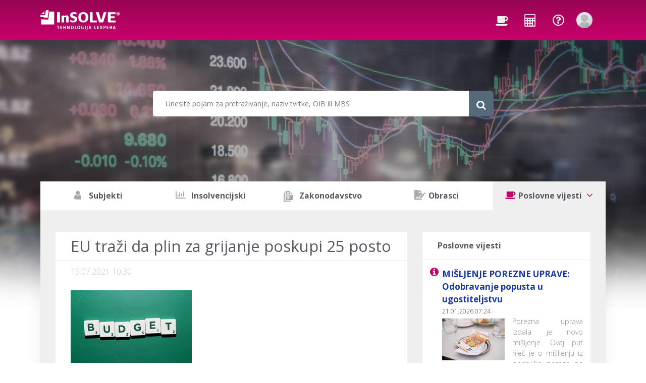

--- FILE ---
content_type: text/html; charset=utf-8
request_url: https://www.insolve.hr/aktualno/literatura/41/46543
body_size: 15337
content:
<!DOCTYPE html>
<html>

<head prefix="og: http://ogp.me/ns# fb: http://ogp.me/ns/fb#">

            <meta name="description" content="EU traži da plin za grijanje poskupi 25 posto" />
            <meta name="keywords" content="oglasi, edukacije, seminari, događaji, gospodarske novosti, kratki stručni članci" />




        <title>EU traži da plin za grijanje poskupi 25 posto</title>

    <meta charset="utf-8" />
    <meta name="description" content="">
    <meta http-equiv="X-UA-Compatible" content="IE=edge">
    <meta name="viewport" content="width=device-width, initial-scale=1, shrink-to-fit=no">

    
    <meta property="og:site_name" content="InSOLVE" />
    <meta property="og:title" content="EU traži da plin za grijanje poskupi 25 posto" />
    <meta property="og:description" content="EU traži da plin za grijanje poskupi 25 posto" />
    <meta property="og:url" content="https://www.insolve.hr/aktualno/literatura/41/46543" />

        <meta property="og:type" content="website" />

        <meta property="og:image" content="/ExternalImages/CMSCro/ius20171201074527.jpg" />

    <link rel="stylesheet" href="https://cdn.jsdelivr.net/gh/orestbida/cookieconsent@3.0.0/dist/cookieconsent.css">


    <script src="/bundles/layoutScripts?v=sleWcI6gVK94nkBf5IqpxFWjY4MZC8VHC1FE_McQBC81"></script>


    

    <link href="/Content/FontAwesomeCssBundle?v=MEkMpAUipPOf1XBoBqt7UcZ-sXBCxZ8yZNrgOPtVKp01" rel="stylesheet"/>

    <link href="/Content/cssCustom?v=GkwYGE8RWQClOLUOUEfGoG4fV_JVTzaEfY2tpuSfUaI1" rel="stylesheet"/>


    <link href="/Content/InsolvNewSubject?v=CWfhCJvPrh0X9D3o8-x4D_4Jyjf70jFb5EZ1gg5RZwU1" rel="stylesheet"/>


    <script src="/bundles/IusInfoSearch?v=XHrhDbFvr34ZQ2AyJweR6xtwmb2S3ExcNceC1pZ2PxE1"></script>

    <script src="/bundles/IusInfoUser?v=XVuVLG0lx36G4yuBzN8LN5H_LeF8Nxxmzj37Q64tf3M1"></script>

    <script src="/Scripts/Dialog.js"></script>
    <script src="/bundles/AppUtils?v=0YQ-Ln5RO68boFIntRNfpan8mYamYi7RKK9N7dWM4Cc1"></script>


    

    <script src="https://ajax.googleapis.com/ajax/libs/webfont/1.6.16/webfont.js"></script>
    <script>
        WebFont.load({
            google: { "families": ["Open+Sans:300,400,500,700:latin-ext"] },
            active: function () {
                sessionStorage.fonts = true;
            }
        });
    </script>



    
    <script src="/Scripts/validation.js" type="text/javascript"></script>
    <script src="https://unpkg.com/sweetalert/dist/sweetalert.min.js"></script>
    <link rel="stylesheet" href="/Content/LexperaIcon.css" />
    <link rel="stylesheet" href="/Content/UILink.css" />
    
    <link href="/Content/customCss?v=Wex5nvDyM5KDsI8Wi6AxsVE3qGAcBaZaTO_e2PooQXU1" rel="stylesheet"/>


    <script type="text/plain" data-category="analytics">
    var ScarabQueue = ScarabQueue || [];
    (function (id) {
        if (document.getElementById(id)) return;
        var js = document.createElement('script'); js.id = id;
        js.src = '//cdn.scarabresearch.com/js/1B502037B186C650/scarab-v2.js';
        var fs = document.getElementsByTagName('script')[0];
        fs.parentNode.insertBefore(js, fs);
    })('scarab-js-api');
</script>
</head>

<body class="m-page--fluid m-header--fixed m-header--fixed-mobile m-footer--push m-aside--offcanvas-default" style="font-family:Open Sans, sans-serif !important; overflow-x:hidden;">

    <script src='/bundles/IusInfoCookie?v=qtgGVZAShWOrUc5U--If_XfZumDOKHvS0re-EUfwZ4E1' type='module'></script>


    <input id="CurrentResultElementId" name="CurrentResultElementId" type="hidden" value="" />
    <!-- begin:: Page -->
    <div class="m-grid m-grid--hor m-grid--root m-page">
        <!-- begin:: Search bar -->
        <div class="profile-outer-gradient">

            <div class="cont-profile-outer" style="background-image:url('/Content/Images/slide-3.jpg');"></div>
        </div>
        <!-- end:: Search bar -->
        <!-- begin:: Header -->
        <header class="m-grid__item	m-header " data-minimize="minimize" data-minimize-mobile="minimize" data-minimize-offset="10" data-minimize-mobile-offset="10">
            <div class="m-header__top">
                <div class="m-container m-container--fluid m-container--full-height m-page__container">
                    <div class="m-stack m-stack--ver m-stack--desktop">
                        <!-- begin::Brand -->
                        <div class="m-stack__item m-brand m-stack__item--left">
                            <div class="m-stack m-stack--ver m-stack--general m-stack--inline">
                                <div class="m-stack__item m-stack__item--middle m-brand__logo">
                                    <a href="/" class="m-brand__logo-wrapper">
                                        <img alt="" src="/Content/Images/logo.png" class="m-brand__logo-desktop" />
                                        <img alt="" src="/Content/Images/logo_mini.png" class="m-brand__logo-mobile" />
                                    </a>
                                </div>
                                <div class="m-stack__item m-stack__item--middle m-brand__tools">
                                    <a id="m_aside_header_menu_mobile_toggle" class="m-brand__icon m-brand__toggler m--visible-tablet-and-mobile-inline-block">
                                        <i class="fas fa-bars" style="color:white;font-size:1.7rem;margin-top:1px;"></i>
                                    </a>
                                    <a id="m_aside_header_topbar_mobile_toggle" class="m-brand__icon m--visible-tablet-and-mobile-inline-block">
                                        <i class="fas fa-ellipsis-v" style="color:white;font-size:1.4rem;"></i>
                                    </a>
                                </div>
                            </div>
                        </div>
                        <!-- end::Brand -->
                        <!-- begin::Topbar -->
                        <div class="m-stack__item m-stack__item--right m-header-head" id="m_header_nav">
                            <div id="m_header_topbar" class="m-topbar m-stack m-stack--ver m-stack--general">
                                <div class="m-stack__item m-topbar__nav-wrapper">
                                    <ul class="m-topbar__nav m-nav m-nav--inline">
                                        <li class="m-nav__item m-nav__item--danger m-dropdown m-dropdown--skin-light m-dropdown--large m-dropdown--arrow m-dropdown--align-right m-dropdown--align-push m-dropdown--mobile-full-width m-dropdown--skin-light">
                                            <a href="/aktualno/pretraga" class="m-nav__link m-dropdown__toggle">
                                                <span class="m-nav__link-badge m-badge m-badge--dot m-badge--info m--hide"></span>
                                                <span class="m-nav__link-icon">
                                                    <span data-toggle="m-popover" data-content="Aktualno" data-placement="bottom" class="m-nav__link-icon-wrapper">
                                                        <i class="fa fa-coffee"></i>
                                                    </span>
                                                </span>
                                            </a>
                                        </li>
                                        <li class="m-nav__item m-nav__item--danger m-dropdown m-dropdown--skin-light m-dropdown--large m-dropdown--arrow m-dropdown--align-right m-dropdown--align-push m-dropdown--mobile-full-width m-dropdown--skin-light">
                                            <a href="/alati" class="m-nav__link m-dropdown__toggle">
                                                <span class="m-nav__link-badge m-badge m-badge--dot m-badge--info m--hide"></span>
                                                <span class="m-nav__link-icon">
                                                    <span data-toggle="m-popover" data-content="Korisni alati" data-placement="bottom" class="m-nav__link-icon-wrapper">
                                                        <i class="fa fa-calculator"></i>
                                                    </span>
                                                </span>
                                            </a>
                                        </li>
                                        <li class="m-nav__item m-nav__item--danger m-dropdown m-dropdown--skin-light m-dropdown--large m-dropdown--arrow m-dropdown--align-right m-dropdown--align-push m-dropdown--mobile-full-width m-dropdown--skin-light">
                                            <a href="/cesto-postavljana-pitanja" class="m-nav__link m-dropdown__toggle">
                                                <span class="m-nav__link-badge m-badge m-badge--dot m-badge--info m--hide"></span>
                                                <span class="m-nav__link-icon">
                                                    <span data-toggle="m-popover" data-content="Često postavljana pitanja" data-placement="bottom" class="m-nav__link-icon-wrapper">
                                                        <i class="fa fa-question-circle-o"></i>
                                                    </span>
                                                </span>
                                            </a>

                                        </li>
                                                                                    <li class="m-nav__item m-dropdown m-dropdown--medium m-dropdown--arrow  m-dropdown--align-right m-dropdown--mobile-full-width m-dropdown--skin-light" data-dropdown-toggle="click">
                                                <a href="/prijava?returnUrl=https%3A%2F%2Fwww.insolve.hr%2Faktualno%2Fliteratura%2F41%2F46543" class="m-nav__link m-dropdown__toggle">
                                                    <span class="m-topbar__userpic">
                                                        <img src="/Content/Images/user4.jpg" class="m--img-rounded m--marginless m--img-centered" alt="" />
                                                    </span>
                                                </a>
                                                <div class="m-dropdown__wrapper">
                                                    <span class="m-dropdown__arrow m-dropdown__arrow--right m-dropdown__arrow--adjust"></span>
                                                    <div class="m-dropdown__inner">
                                                        <div class="m-dropdown__header m--align-center">
                                                            <div class="m-card-user m-card-user--skin-light">
                                                                <div class="m-card-user__details">
                                                                    <span class="m-card-user__name m--font-weight-500" style="font-size:0.9rem;line-height:1.4rem;">
                                                                        Niste prijavljeni. Prijavite se kako biste mogli pristupiti podacima portala InSOLVE.
                                                                    </span>
                                                                </div>
                                                            </div>
                                                        </div>
                                                        <div class="m-dropdown__body">
                                                            <div class="m-dropdown__content">
                                                                <ul class="m-nav m-nav--skin-light">
                                                                    <li class="m-nav__item">
                                                                        <a class="btn btn-brand btn-primary" href="/prijava?returnUrl=https%3A%2F%2Fwww.insolve.hr%2Faktualno%2Fliteratura%2F41%2F46543" role="button" style="width:100%;">Prijava</a>
                                                                    </li>
                                                                </ul>
                                                            </div>
                                                        </div>
                                                    </div>
                                                </div>
                                            </li>
                                    </ul>
                                </div>
                            </div>
                        </div>
                        <!-- end::Topbar -->
                    </div>
                </div>
                
            </div>
            <!-- begin:: Top background image -->
            <!-- end:: Top background image-->
            <div class="m-header__bottom" style="z-index:10">
                <div class="m-container m-container--fluid m-container--full-height m-page__container">
                    <div class="m-stack m-stack--ver m-stack--desktop">
                        <div class="m-stack__item m-stack__item--fluid m-header-menu-wrapper">
                            
                            <div id="m_header_menu" class="m-header-menu m-aside-header-menu-mobile m-aside-header-menu-mobile--offcanvas  m-header-menu--skin-dark m-header-menu--submenu-skin-light m-aside-header-menu-mobile--skin-light m-aside-header-menu-mobile--submenu-skin-light" style="width:100%;">
                                <ul class="m-menu__nav m-menu__nav--submenu-arrow" style="padding: 0px;margin-top: 0px;">
                                    <li class="insolv-menu explorer-menu-smaller" data-menu-submenu-toggle="tab" aria-haspopup="true" id="subjekti">
                                        <a href="/subjekti/pretraga" class="m-menu__link m-menu__toggle menu href-target">
                                            <span class="m-menu__link-text" style="font-weight:bold;font-size:1.12rem;color:#575962">
                                                <i style="width: 25px; margin-right: 5px;" class="fa fa-user"></i> Subjekti
                                                <span class="tab-counters" style="display: none;font-size:0.9rem;vertical-align:top;">0</span>
                                            </span>
                                        </a>
                                    </li>
                                    <li class="insolv-menu explorer-menu-smaller" data-menu-submenu-toggle="tab" aria-haspopup="true" id="insolv">
                                        <a href="/insolvencijski-postupci/pretraga" class="m-menu__link m-menu__toggle menu href-target">
                                            <span class="m-menu__link-text" style="font-weight:bold;font-size:1.12rem;color:#575962">
                                                <i style="width: 25px; margin-right: 5px;" class="fa fa-bar-chart"></i> Insolvencijski
                                                <span class="tab-counters" style="display: none;font-size:0.9rem;vertical-align:top;">0</span>
                                            </span>
                                        </a>
                                    </li>
                                    <li class="insolv-menu explorer-menu-smaller" data-menu-submenu-toggle="tab" aria-haspopup="true" id="law">
                                        <a href="/zakonodavstvo/pretraga" class="m-menu__link m-menu__toggle menu href-target">
                                            <span class="m-menu__link-text" style="font-weight:bold;font-size:1.12rem;color:#575962">
                                                <span style="margin-right: 5px; margin-left: -5px; font-size: 1.8rem;" class="li li-doc-leg tabs-ico"></span> Zakonodavstvo
                                                <span class="tab-counters" style="display: none;font-size:0.9rem;vertical-align:top;">0</span>
                                            </span>
                                        </a>
                                    </li>
                                    <li class="insolv-menu explorer-menu-smaller" data-menu-submenu-toggle="tab" aria-haspopup="true" id="obrasci">
                                        <a href="/obrasci/pretraga" class="m-menu__link m-menu__toggle menu href-target">
                                            <span class="m-menu__link-text" style="font-weight:bold;font-size:1.12rem;color:#575962">
                                                <i style="width: 25px;" class="fas fa-file-signature"></i> Obrasci 
                                                <span class="tab-counters" style="display: none;font-size:0.9rem;vertical-align:top;">0</span>
                                            </span>
                                        </a>
                                    </li>
                                    <li class="insolv-menu explorer-menu-bigger" data-menu-submenu-toggle="tab" aria-haspopup="true" id="moreTabs">
                                        
                                        <a class="m-menu__link m-menu__toggle menu" style="cursor:pointer;" data-toggle="dropdown" aria-expanded="false">
                                            <span class="m-menu__link-text" style="font-weight:bold;font-size:1.12rem;color:#575962">
                                                Više <i class="fa fa-angle-down dropdownMore"></i>
                                            </span>
                                        </a>
                                        
                                        
                                    <ul class="dropdown-menu dropdown-menu-right pull-right moj-pull-right additionalMenuOptions" aria-labelledby="moreTabs">
                                        <li class="insolv-menu-vertical" id="sudskiregistar">
                                            <a href="/sudski-registar/pretraga" class="m-menu__link m-menu__toggle menu href-target dropdown-item">
                                                <span class="m-menu__link-text" style="font-weight:bold;font-size:1.12rem;color:#575962">
                                                    <i style="width: 25px;" class="fa fa-legal"></i> Sudski registar
                                                    <span class="tab-counters" style="display: none;font-size:0.9rem;vertical-align:top;">0</span>
                                                </span>
                                            </a>
                                        </li>
                                        <li class="insolv-menu-vertical" id="eoglasna">
                                            <a href="/e-oglasna-ploca/pretraga" class="m-menu__link m-menu__toggle menu href-target dropdown-item">
                                                <span class="m-menu__link-text" style="font-weight:bold;font-size:1.12rem;color:#575962">
                                                    <i style="width: 25px;" class="fa fa-thumb-tack"></i> E-oglasna
                                                    <span class="tab-counters" style="display: none;font-size:0.9rem;vertical-align:top;">0</span>
                                                </span>
                                            </a>
                                        </li>
                                        <li class="insolv-menu-vertical" id="javnanabava">
                                            <a href="/javna-nabava/pretraga" class="m-menu__link m-menu__toggle menu href-target dropdown-item">
                                                <span class="m-menu__link-text" style="font-weight:bold;font-size:1.12rem;color:#575962">
                                                    <i style="width: 25px;" class="fa fa-bullhorn"></i> Javna nabava
                                                    <span class="tab-counters" style="display: none;font-size:0.9rem;vertical-align:top;">0</span>
                                                </span>
                                            </a>
                                        </li>
                                        <li class="insolv-menu-vertical" id="literatura">
                                            <a href="/aktualno/pretraga" class="m-menu__link m-menu__toggle menu href-target dropdown-item">
                                                <span class="m-menu__link-text" style="font-weight:bold;font-size:1.12rem;color:#575962">
                                                    <i style="width: 25px;" class="fa fa-coffee"></i> Aktualno
                                                    <span class="tab-counters" style="display: none;font-size:0.9rem;vertical-align:top;">0</span>
                                                </span>
                                            </a>
                                        </li>
                                        <li class="insolv-menu-vertical" id="article">
                                            <a href="/strucni-clanci/pretraga" class="m-menu__link m-menu__toggle menu href-target dropdown-item">
                                                <span class="m-menu__link-text" style="font-weight:bold;font-size:1.12rem;color:#575962">
                                                    <i style="width: 25px;" class="fas fa-user-edit"></i> Stručni članci
                                                    <span class="tab-counters" style="display: none;font-size:0.9rem;vertical-align:top;">0</span>
                                                </span>
                                            </a>
                                        </li>
                                        <li class="insolv-menu-vertical" id="questionsAndAnswers">
                                            <a href="/pitanja-i-odgovori/pretraga" class="m-menu__link m-menu__toggle menu href-target dropdown-item">
                                                <span class="m-menu__link-text" style="font-weight:bold;font-size:1.12rem;color:#575962">
                                                    <i style="width: 25px;" class="fas fa-question"></i> Pitanja i odgovori
                                                    <span class="tab-counters" style="display: none;font-size:0.9rem;vertical-align:top;">0</span>
                                                </span>
                                            </a>
                                        </li>
                                        <li class="insolv-menu-vertical" id="misljenja">
                                            <a href="/misljenja-i-tumacenja/pretraga" class="m-menu__link m-menu__toggle menu href-target dropdown-item">
                                                <span class="m-menu__link-text" style="font-weight:bold;font-size:1.12rem;color:#575962">
                                                    <i style="width: 25px;" class="fa fa-balance-scale"></i> Mišljenja
                                                    <span class="tab-counters" style="display: none;font-size:0.9rem;vertical-align:top;">0</span>
                                                </span>
                                            </a>
                                        </li>
                                        <li class="insolv-menu-vertical" id="alati">
                                            <a href="/alati" class="m-menu__link m-menu__toggle menu dropdown-item">
                                                <span class="m-menu__link-text" style="font-weight:bold;font-size:1.12rem;color:#575962">
                                                    <i style="width: 25px;" class="fa fa-calculator"></i> Alati
                                                </span>
                                            </a>
                                        </li>
                                        <li class="insolv-menu-vertical" id="caselaw">
                                            <a href="/sudska-praksa/pretraga" class="m-menu__link m-menu__toggle menu href-target dropdown-item">
                                                <span class="m-menu__link-text" style="font-weight:bold;font-size:1.12rem;color:#575962">
                                                    <i style="width: 25px;" class="fas fa-scroll"></i> Sudska praksa
                                                    <span class="tab-counters" style="display: none;font-size:0.9rem;vertical-align:top;">0</span>
                                                </span>
                                            </a>
                                        </li>
                                        <li class="insolv-menu-vertical" id="drazbe">
                                            <a href="/javne-drazbe/pretraga" class="m-menu__link m-menu__toggle menu href-target dropdown-item">
                                                <span class="m-menu__link-text" style="font-weight:bold;font-size:1.12rem;color:#575962">
                                                    <i style="width: 25px;" class="fas fa-receipt"></i> Javne dražbe
                                                    <span class="tab-counters" style="display: none;font-size:0.9rem;vertical-align:top;">0</span>
                                                </span>
                                            </a>
                                        </li>
                                    </ul>
                                    </li>
                                </ul>
                            </div>
                        </div>
                    </div>
                </div>
            </div>
        </header>
        <!-- end:: Header -->
        <!-- begin:: Search bar -->
        



<script src="/Scripts/Autocomplete.js"></script>

<div class=" search-bar-container-profile">
    <div class="search-bar-search-container-logged">
        <input type="text" data-url="" data-sopi="" autocomplete="off" class="search-bar-input" style="border-bottom-left-radius: 5px;border-top-left-radius: 5px;" placeholder="Unesite pojam za pretraživanje, naziv tvrtke, OIB ili MBS"  id="SearchQuery" name="SearchQuery" />
        <button class="btn btn-default search-bar-seach-button" type="button" id="buInlineSearch">
            <i class="fa fa-search fa-lg"></i>
        </button>
    </div>
</div>

<script>

    var searchType = 'MediaCentre';
    var querySearchRoute = '/aktualno/pretraga';

    $("body").on("click",
        "#buInlineSearch",
        function(e) {
            e.preventDefault();
            var searchQuery = $('#SearchQuery').val();

            $.ajax({
                type: 'POST',
                url: '/Subject/ClearSubjectSession/',
                data: {},
                dataType: "html",
                success: function (data) {
                    if ($('#SearchQuery').attr("data-url") !== "") {
                        window.location.href = $('#SearchQuery').attr("data-url");
                    } else {
                        if (window.location.href.indexOf(querySearchRoute) > -1) {
                            submitForm();
                        }
                        else {
                            if (searchQuery !== "") {
                                window.location.href = querySearchRoute + "?query=" + searchQuery;
                            }
                            else {
                                window.location.href = querySearchRoute;
                            }

                        }
                    }
                },
                error: function (jqXHR, textStatus, errorThrown) {
                    alert('Error: ' + textStatus + ' ' + errorThrown);
                }
            });
        });

    $('#SearchQuery').on('keyup',
        function(e) {
            var searchQuery = $('#SearchQuery').val();
            if (e.which === 13) {
                //Disable textbox to prevent multiple submit
                $(this).attr("disabled", "disabled");

                $.ajax({
                    type: 'POST',
                    url: '/Subject/ClearSubjectSession/',
                    data: {},
                    dataType: "html",
                    success: function (data) {
                        if ($('#SearchQuery').attr("data-url") !== "") {
                            window.location.href = $('#SearchQuery').attr("data-url");
                        } else {
                            if (window.location.href.indexOf(querySearchRoute) > -1) {
                                submitForm();
                            }
                            else {
                                if (searchQuery !== "") {
                                    window.location.href = querySearchRoute + "?query=" + searchQuery;
                                }
                                else {
                                    window.location.href = querySearchRoute;
                                }
                            }
                        }
                    },
                    error: function (jqXHR, textStatus, errorThrown) {
                        alert('Error: ' + textStatus + ' ' + errorThrown);
                    }
                });
                //Enable the textbox again if needed.
                $(this).removeAttr("disabled");
            }
        });

    $("#SearchQuery").autocomplete({
        source: function(data, response) {
            var searchQuery = $('#SearchQuery').val();
            $.ajax({
                global: false,
                url: "/Search/GetAutoCompleteText/",
                dataType: 'json',
                data: { query: searchQuery, searchType: searchType },
                contentType: "application/json; charset=utf-8",
                success: function(data) {
                    response($.map(data,
                        function(item) {
                            return {
                                value: item.title,
                                categoryaddress: item.categoryaddress,
                                icon: item.icon,
                                sopi: item.sopi,
                                city: item.kratica,
                                tabLink: item.tablink
                            }
                        }));
                    $('#SearchQuery').removeClass('ui-autocomplete-loading');
                },
                complete: function() {
                    $('#SearchQuery').removeClass('ui-autocomplete-loading');
                },
                error: function(e) {
                    var test = 1;
                }
            });
        },
        minLength: 2,
        delay: 300,
        noCache: true,
        focus: function (event, ui) {
            //$("#SearchQuery").attr("data-sopi", ui.item.sopi);
            //$("#SearchQuery").attr("data-url", ui.item.tabLink);
            //searched = true;
        },
        select: function(event, ui) {
            
            var url = ui.item.tabLink;
            window.location.href = url;
            searched = true;
        },
        open: function() {
            $(this).removeClass("ui-corner-all").addClass("ui-corner-top");
        },
        close: function() {
            $(this).removeClass("ui-corner-top").addClass("ui-corner-all");
            //$("#SearchQuery").attr("data-sopi", "");
            //$("#SearchQuery").attr("data-url", "");
        }
    }).data("ui-autocomplete")._renderItem = function (ul, item) {
        var $a = $("<a></a>");
        var iconHtml = '';
        if (item.icon === "user") {
            iconHtml = '<i class="fas fa-user"></i>';
        } else if (item.icon === "deleted") {
            iconHtml = '<i class="fas fa-user-slash"></i>';
            $a.prop('title', 'Subjekt je brisan');
        }
        else {
            iconHtml = item.icon;
        }
        $a.html(iconHtml + " " + item.value + item.city);
        highlightText(this.term, $a);
        return $("<li></li>").append($a).appendTo(ul);
    };

    // intellisense search - boldanje zadetkov
    function highlightText(text, $node) {

        var searchText = $.trim(text).toLowerCase();
        var currentNode = $node[0].childNodes[1];
        if (typeof currentNode === 'undefined') {
            currentNode = $node[0].childNodes[0];
        }
        var matchIndex;
        var newTextNode;
        var newSpanNode;
        if (searchText.length > 0) {
            while ((matchIndex = currentNode.data.replace("İ", "I").replace("î", "i").replace("Â", "A").replace("â", "a")
                .replace("Û", "U").replace("û", "u").toLowerCase().indexOf(searchText)) >=
                0 ||
                (matchIndex = currentNode.data.toLowerCase().indexOf(searchText)) >= 0) {
                newTextNode = currentNode.splitText(matchIndex);
                currentNode = newTextNode.splitText(searchText.length);
                newSpanNode = document.createElement("span");
                newSpanNode.className = "highlight";
                currentNode.parentNode.insertBefore(newSpanNode, currentNode);
                newSpanNode.appendChild(newTextNode);
            }
        }
    }

    function addRemoveFavoritesSearch() {

        var id_favorite = $("#addRemoveSearchFavorite").attr("id_favorite");
        var searchQuery = $('#SearchQuery').val();

        $.ajax({
            dataType: 'json',
            contentType: 'application/json; charset=utf-8',
            type: "POST",
            url: "/UserProfile/AddRemoveFavoriteSearch/",
            data: JSON.stringify({ _iIdFavorite: id_favorite, query: searchQuery }),
            cache: false,
            success: function(data) {

                if (data.Success == false) {
                    window.location.href = "/message/" + data.EventType + "/" + data.Success;
                    return;
                }

                if (data.return_code == "ADD") {
                    $("#addRemoveSearchFavorite").removeClass("fa-star-o");
                    $("#addRemoveSearchFavorite").addClass("fa-star");
                    $("#addRemoveSearchFavorite").attr("id_favorite", data.return_value);
                }
                if (data.return_code == "DELETE") {
                    $("#addRemoveSearchFavorite").removeClass("fa-star");
                    $("#addRemoveSearchFavorite").addClass("fa-star-o");
                    $("#addRemoveSearchFavorite").attr("id_favorite", 0);
                }
            }
        });
    };

</script>
        <!-- end:: Searchbar -->
        <!-- begin:: Body -->
        <div class="m-grid__item m-grid__item--fluid  m-grid m-grid--ver-desktop m-grid--desktop m-page__container m-body">
            <div class="m-grid__item m-grid__item--fluid m-wrapper">

                


<script src="/Scripts/bootstrap-confirmation.min.js"></script>
<script src="/Scripts/IusInfoUIComment.js"></script>
<script src="/Scripts/IusInfoUIDocument.js"></script>
<link rel="stylesheet" href="/Content/Document/Comment.css" />

<script>

    var Sopi = '46543';
    var CategoryAddress = 'INSOLVHR.DnevniSadrzaji.USredistu';

</script>

<div class="m-content aktualno-container">
    <div class="row">
        <div class="col-md-8">
            <div class="aktualno-text-container m-portlet m-portlet--full-height m-portlet--fit  m-portlet--rounded">
                <div class="m-portlet__head dokumenti" id="naslov" style="padding:10px 30px;">
                    <div class="m-portlet__head-caption">
                        <div class="m-portlet__head-title">
                            <h3 class="m-portlet__head-text link-title publicationTitle" style="font-size:2.2rem;font-weight:bolder;">
                                EU traži da plin za grijanje poskupi 25 posto
                            </h3>
                        </div>
                    </div>
                </div>
                <div class="aktualno-document-content-wrapper">
                        <div class="row row-segment" style="padding:10px 45px;">
                            <span style="float:left;color:#c2c3c5;">19.07.2021 10:30</span>
                        </div>
                        <div class="aktualno-preface"><img title="BUDGET" src="/ExternalImages/CMSCro/ius20171201074527.jpg" alt="BUDGET" /><br />ZAGREB, 19. srpnja 2021. (Hina) -&nbsp;Hrvatski građani koji se griju na plin plaćat će 25 posto skuplju cijenu plina najkasnije 2026., dokad bi se na plinsko grijanje trebala uvesti renta na stakleničke plinove, pi&scaron;e u ponedjeljak Jutarnji list.</div>
                        <div class="aktualno-contents">Taj scenarij navodi se u sklopu nedavno objavljene energetske strategije Europske komisije "Fit for 55" ubrzanog izbacivanja fosilnih goriva iz prometa i gospodarstva, ali i iz zgradarstva koje je, &scaron;to je manje poznato, jedan od najvećih "po&scaron;iljatelja" CO2 u atmosferu pa samim tim i zagađivača. Ideja Europske unije je ukinuti sasvim grijanje na plin do 2050. i u tom smjeru ide prijedlog Europske komisije, a planiran se da će stupiti na snagu 2026., kaže Neven Duić s Katedre za energetska postrojenja i energetiku zagrebačkog Fakulteta strojarstva i brodogradnje. Potvrdiv&scaron;i da spomenuto povećanje cijene prirodnog plina zbog uvođenja obveze plaćanja emisije CO2 "cilja" one potro&scaron;ače koji trenutačno nemaju tu obvezu, Duić dodaje da su to u ovome slučaju kućanstva koja imaju plinske bojlere. "Veliki potro&scaron;ači, poput proizvođača električne energije, već su u obvezi kupovati prava na emisiju CO2 u atmosferu. To, među ostalim, znači da mali potro&scaron;ači koji se, primjerice, griju na električnu energiju, već plaćaju naknadu za emitiranje CO2 pa su diskriminirani u odnosu na potro&scaron;ače koji je ne plaćaju jer se griju na plin", napominje Duić. <br /><br />Izračun Europske komisije o potrebi povećanja cijene prirodnog plina za 25 posto za hrvatske potro&scaron;ače koji se griju na plin nalazi se u prijedlogu izmjena pravila trgovanja dozvolama za emisije ispu&scaron;tanja &scaron;tetnih plinova u atmosferu. Taj je prijedlog dio dokumenta "Fit for 55" i u njemu se, među ostalim, ra&scaron;članjuju cijene, izražene u eurima za zemlje eurozone i preračunate u eure za ostale članice, koje kućanstva članica Unije plaćaju za grijanje na plin. Prema tome izvoru, hrvatski građani trenutačno plaćaju grijanje pet centa po kilovatsatu, a plaćat će gotovo devet centa kada se uvede renta na stakleničke plinove na plin.</div>




<div class="content-doc-comments" id="UIDocumentContentComments">
    </div>                        <button id="backToTopButton" onclick="backToTop()" data-toggle="m-popover" data-content="Natrag na vrh"><i class="fa fa-arrow-up" style="font-size:30px;"></i></button>

                </div>
            </div>
        </div>
        <div class="col-md-4">
            <div class="m-portlet m-portlet--full-height m-portlet--fit  m-portlet--rounded">
                <div class="m-portlet__head">
                    <div class="m-portlet__head-caption">
                        <div class="m-portlet__head-title">
                            <h3 class="m-portlet__head-text link-title" >
                                Poslovne vijesti
                            </h3>
                        </div>
                    </div>
                </div>

                <div style="padding:15px;" class="aktualno-document-content-wrapper">

                    






<div class="m-widget3">
        <div class="m-widget3__item" style="display:inline-block;">
            <div class="m-widget3__header">
                <div class="m-widget3__user-img hideOnSmallScreen">

                        <i class="fa fa-info-circle"></i>
                </div>
                <div class="m-widget3__info mobile" style="padding-left:0.5rem">
                    <span class="m-widget3__news-title">

                        <a class="a-rezultati-pretrage"  href="/literatura/41/67706">MIŠLJENJE POREZNE UPRAVE: Odobravanje popusta u ugostiteljstvu</a>
                    </span><br>
                    <span class="m-widget3__time">
                        21.01.2026 07:24
                    </span>
                </div>
            </div>

            <div class="m-widget3__body" style="padding-left: 24px; text-align: justify;">
                <p class="m-widget3__text">
                    <img title="Ugostiteljstvo" src="/ExternalImages/CMSCro/lxp20240621020352.jpg" alt="Ugostiteljstvo" style="max-height:190px; max-width:50%;float:left;padding-right:15px;padding-top:5px;">Porezna uprava izdala je novo mi&scaron;ljenje. Ovaj put riječ je o mi&scaron;ljenju iz područja poreza na dodanu vrijednost, a konkretno riječ je o odobravanju popusta u ugostiteljstvu. Cijeli tekst mi&scaron;ljenja prenosimo u nastavku.
                </p>
            </div>
        </div>
        <div class="m-widget3__item" style="display:inline-block;">
            <div class="m-widget3__header">
                <div class="m-widget3__user-img hideOnSmallScreen">

                        <i class="fa fa-info-circle"></i>
                </div>
                <div class="m-widget3__info mobile" style="padding-left:0.5rem">
                    <span class="m-widget3__news-title">

                        <a class="a-rezultati-pretrage"  href="/literatura/41/67705">Vujčić: Nominacija za potpredsjednika ESB-a priznanje i ulasku Hrvatske u eurozonu</a>
                    </span><br>
                    <span class="m-widget3__time">
                        21.01.2026 07:22
                    </span>
                </div>
            </div>

            <div class="m-widget3__body" style="padding-left: 24px; text-align: justify;">
                <p class="m-widget3__text">
                    ZAGREB, 20. siječnja 2026. (Hina) - Guverner HNB-a&nbsp;Boris Vujčić, koji je&nbsp;nominiran za potpredsjednika Europske sredi&scaron;nje banke (ESB), na potpori u procesu kandidature posebno je&nbsp;zahvalio predsjedniku Vlade Andreju Plenkoviću i ministru financija Marku Primorcu, rekav&scaron;i kako je to&nbsp;i priznanje ulasku Hrvatske u eurozonu.
                </p>
            </div>
        </div>
        <div class="m-widget3__item" style="display:inline-block;">
            <div class="m-widget3__header">
                <div class="m-widget3__user-img hideOnSmallScreen">

                        <i class="fa fa-info-circle"></i>
                </div>
                <div class="m-widget3__info mobile" style="padding-left:0.5rem">
                    <span class="m-widget3__news-title">

                        <a class="a-rezultati-pretrage"  href="/literatura/41/67702">EU se želi zaštititi od visokorizičnih dobavljača u IKT-u</a>
                    </span><br>
                    <span class="m-widget3__time">
                        21.01.2026 07:14
                    </span>
                </div>
            </div>

            <div class="m-widget3__body" style="padding-left: 24px; text-align: justify;">
                <p class="m-widget3__text">
                    BRUXELLES, 20. siječnja 2026. (Hina) -&nbsp; Europska komisije je u utorak predložila revidirani Akt o kibernetičkoj sigurnosti kako bi se smanjili rizici u lancu opskrbe informacijskim i komunikacijskim tehnologijama (IKT) od dobavljača iz trećih zemalja.
                </p>
            </div>
        </div>
        <div class="m-widget3__item" style="display:inline-block;">
            <div class="m-widget3__header">
                <div class="m-widget3__user-img hideOnSmallScreen">

                        <i class="fa fa-info-circle"></i>
                </div>
                <div class="m-widget3__info mobile" style="padding-left:0.5rem">
                    <span class="m-widget3__news-title">

                        <a class="a-rezultati-pretrage"  href="/literatura/41/67684">Strujni krug: Taksistima i dostavnim službama 45 mil. eura poticaja za el. vozila</a>
                    </span><br>
                    <span class="m-widget3__time">
                        20.01.2026 08:23
                    </span>
                </div>
            </div>

            <div class="m-widget3__body" style="padding-left: 24px; text-align: justify;">
                <p class="m-widget3__text">
                    ZAGREB, 19. siječnja 2026. (Hina) -&nbsp;Strujni krug, krovna udruga za električnu mobilnost u Hrvatskoj, pozvala je u ponedjeljak&nbsp;taksiste i&nbsp;dostavne službe da iskoriste&nbsp;javni poziv Fonda za za&scaron;titu okoli&scaron;a i energetsku učinkovitost (FZOEU) za sufinanciranje nabave električnih vozila, kojim je na raspolaganju ukupno 45 milijuna eura.
                </p>
            </div>
        </div>
        <div class="m-widget3__item" style="display:inline-block;">
            <div class="m-widget3__header">
                <div class="m-widget3__user-img hideOnSmallScreen">

                        <i class="fa fa-info-circle"></i>
                </div>
                <div class="m-widget3__info mobile" style="padding-left:0.5rem">
                    <span class="m-widget3__news-title">

                        <a class="a-rezultati-pretrage"  href="/literatura/41/67683">Potpisan ugovor za gradnju 152 stana za zaštićene najmoprimce</a>
                    </span><br>
                    <span class="m-widget3__time">
                        20.01.2026 08:22
                    </span>
                </div>
            </div>

            <div class="m-widget3__body" style="padding-left: 24px; text-align: justify;">
                <p class="m-widget3__text">
                    ZAGREB, 19. siječnja 2026. (Hina) - Ministarstvo graditeljstva, prostornog uređenja i državne imovine, Agencija za promet i posredovanje nekretninama (APN) i tvrtka Palir&nbsp;potpisali su ugovor o izgradnji stambene zgrade u zagrebačkom Blatu namijenjene zbrinjavanju za&scaron;tićenih najmoprimaca, vrijedne 20 milijuna eura.
                </p>
            </div>
        </div>

</div>

                </div>

            </div>
        </div>
    </div>
</div>

<script>
    
    IusInfoUIDocument.initializeConfirmation();

    window.onscroll = function () {
        if (document.body.scrollTop > $("#naslov").offset().top - 100 || document.documentElement.scrollTop > $("#naslov").offset().top - 100) {
            document.getElementById("backToTopButton").style.display = "block";
            document.getElementById("backToTopButton").style.top = document.documentElement.scrollTop;
        } else {
            document.getElementById("backToTopButton").style.display = "none";
        }
    }

    var $root = $('html, body');

    $('a[href^="#"]').click(function () {
        $root.animate({
            scrollTop: $($.attr(this, 'href')).offset().top - 100
        }, "slow");

        return false;
    });

    function backToTop() {
        $("html, body").animate({ scrollTop: $("#naslov").offset().top - 100 }, "slow");
    }
</script>
            </div>
        </div>
        <!-- end::Body -->
        <!--Footer-->
        <footer class="m-grid__item m-footer ">

            <div class="page-footer font-small stylish-color-dark pt-4 mt-4" style="background-color:#3E4F5A;color:white;margin-top:-65px !important;padding-top:7rem !important; padding-bottom:80px;">

                <!--Footer Links-->
                <div class="container text-center text-md-left" style="min-width:90% !important;">

                    <!-- Footer links -->
                    <div class="row text-center text-md-left mt-3 pb-3">

                        <!--First column-->
                        <div class="col-md-3 col-lg-3 col-xl-3 mx-auto mt-3">
                            <img src="/Content/Images/lexpera_white.png" style="width: 100%;max-width: 200px;">
                            <p style="margin:20px 0px 30px 0px;font-size:15px;">Tuškanova 37, 10000 Zagreb</p>
                            <div class="text-center text-md-left">
                                <ul class="list-unstyled list-inline">
                                    <li class="list-inline-item"><a href="https://www.facebook.com/insolve.hr/" target="_blank"><img class="footer-icon" src="/Content/Images/fb.png"></a></li>
                                    <li class="list-inline-item"><a href="https://www.linkedin.com/company/ius-software-d-o-o--zagreb" target="_blank"><img class="footer-icon" src="/Content/Images/in.png"></a></li>
                                    <li class="list-inline-item"><a href="https://www.youtube.com/channel/UCAy6dW5lQ3agnc8t0p3LbGg" target="_blank"><img title="Pogledajte InSOLVE YouTube kanal" class="footer-icon" src="/Content/Images/youtube.png"></a></li>
                                </ul>
                            </div>
                        </div>
                        <!--/.First column-->

                        <hr class="w-100 clearfix d-md-none">

                        <!--Second column-->
                        <div class="col-md-2 col-lg-2 col-xl-2 mx-auto mt-3">
                            <h6 class="text-uppercase mb-4 font-weight-bold">Informacije</h6>
                            <p><a class="footer-link" href="/o-nama">O nama</a></p>
                            <p><a class="footer-link" href="/opci-uvjeti">Uvjeti korištenja</a></p>
                            <p><a class="footer-link" data-cc="show-consentModal" style="color: #46bbdb; cursor: pointer;">Postavke kolačića</a></p>
                            
                        </div>
                        <!--/.Second column-->

                        <hr class="w-100 clearfix d-md-none">

                        <!--Third column-->
                        <div class="col-md-3 col-lg-2 col-xl-2 mx-auto mt-3">
                            <h6 class="text-uppercase mb-4 font-weight-bold">Usluge</h6>
                            <p><a class="footer-link" href="/pretplata-i-usluge">Cjenik i paketi</a></p>
                            
                            <p><a class="footer-link" href="/cesto-postavljana-pitanja">Često postavljana pitanja</a></p>
                            <p><a class="footer-link" href="/kontakt-obrazac">Korisnička podrška</a></p>
                        </div>
                        <!--/.Third column-->

                        <hr class="w-100 clearfix d-md-none">

                        <!--Fourth column-->
                        <div class="col-md-4 col-lg-3 col-xl-3 mx-auto mt-3">
                            <h6 class="text-uppercase mb-4 font-weight-bold">Kontakt</h6>
                            
                            
                            <p><a class="footer-link" href="/kontakt-obrazac">Korisnička podrška</a></p>
                        </div>
                        <!--/.Fourth column-->

                    </div>
                </div>
            </div><div class="footer-bottom">
                <span class="m-footer__copyright">
                    2026 © Lexpera d.o.o., sva prava pridržana
                </span>
            </div>

        </footer>

        <!--/.Footer-->
    </div>
    <!-- end:: Page -->

    <!-- Google Tag Manager -->
<script>
    // Define dataLayer and the gtag function.
    window.dataLayer = window.dataLayer || [];
    function gtag() { dataLayer.push(arguments); }

    // Set default consent to 'denied' - consent mode v2
    gtag('consent', 'default', {
        'ad_storage': 'denied',
        'ad_user_data': 'denied',
        'ad_personalization': 'denied',
        'analytics_storage': 'denied'
    });
</script>

<noscript>
    <iframe src="//www.googletagmanager.com/ns.html?id=GTM-NMNNNK"
            height="0" width="0" style="display:none;visibility:hidden"></iframe>
</noscript>
<script>
    (function (w, d, s, l, i) {
        w[l] = w[l] || []; w[l].push({
            'gtm.start':
                new Date().getTime(), event: 'gtm.js'
        }); var f = d.getElementsByTagName(s)[0],
            j = d.createElement(s), dl = l != 'dataLayer' ? '&l=' + l : ''; j.async = true; j.src =
                '//www.googletagmanager.com/gtm.js?id=' + i + dl; f.parentNode.insertBefore(j, f);
    })(window, document, 'script', 'dataLayer', 'GTM-NMNNNK');</script>
<!-- End Google Tag Manager -->
<!-- Global site tag (gtag.js) - Google Analytics -->
<script async src="https://www.googletagmanager.com/gtag/js?id=UA-64936315-1"></script>
<script>
    window.dataLayer = window.dataLayer || [];
    function gtag() { dataLayer.push(arguments); }
    gtag('js', new Date());
    gtag('config', 'UA-64936315-1');
</script>

<script id="__maSrc" type="text/javascript" data-pid="9952">
    (function () {
        var d = document, t = 'script', c = d.createElement(t), s = (d.URL.indexOf('https:') == 0 ? 's' : ''), p;
        c.type = 'text/java' + t;
        c.src = 'http' + s + '://' + s + 'c.cdnma.com/apps/capture.js';
        p = d.getElementsByTagName(t)[0]; p.parentNode.insertBefore(c, p);
    }());
</script>


    <script>

        $(function () {

            var tab = "literatura";
            var query = '';

            var changeTabMore = 'True';

            var subTab = "Poslovne vijesti";

            if (!tab) return;

            $("#CurrentResultElementId").val(tab);

            if (changeTabMore === 'True') {

                var tabText = $('#' + tab + ' a span').html();

                if (subTab.length > 0) {
                    tabText = '<i style="margin-right:5px;" class="fa fa-coffee"></i>' + subTab;
                }

                $('#moreTabs > a span').html(tabText + ' <i class="fa fa-angle-down dropdownMore"></i>');
                $('#moreTabs').addClass("insolv-menu-selected");
            }

            $('#' + tab).addClass("insolv-menu-selected");

            $('#SearchQuery').val(query);

            if (query.length != 0) {
                IusInfoSearch.getSearchTabsCounter(query);
                $("html, body").animate({ scrollTop: $("#local_data").offset().top - 100 }, "slow");
            }

            $('.m-datatable__body .m-datatable__row').hover(
                function () {
                    $(this).addClass("m-datatable__row--hover");
                },
                function () {
                    $(this).removeClass("m-datatable__row--hover");
                });

            //$('#oib').on('keyup', function (e) {

            //    if (e.which === 13) {

            //        //Disable textbox to prevent multiple submit
            //        $(this).attr("disabled", "disabled");

            //        if (typeof Filter != 'undefined') {
            //            submitForm(Filter.IsAdvancedSearch = true);
            //        } else {
            //            submitForm();
            //        }


            //        //Enable the textbox again if needed.
            //        $(this).removeAttr("disabled");
            //    }
            //});

            //$('#query').on('keyup', function (e) {

            //    if (e.which === 13) {

            //        //Disable textbox to prevent multiple submit
            //        $(this).attr("disabled", "disabled");

            //        submitForm();

            //        //Enable the textbox again if needed.
            //        $(this).removeAttr("disabled");
            //    }
            //});

            $('#city').on('keyup', function (e) {

                if (e.which === 13) {

                    //Disable textbox to prevent multiple submit
                    $(this).attr("disabled", "disabled");

                    submitForm();

                    //Enable the textbox again if needed.
                    $(this).removeAttr("disabled");
                }
            });


            //$('#predmet').on('keyup', function (e) {

            //    if (e.which === 13) {

            //        //Disable textbox to prevent multiple submit
            //        $(this).attr("disabled", "disabled");

            //        submitForm();

            //        //Enable the textbox again if needed.
            //        $(this).removeAttr("disabled");
            //    }
            //});

            //$(window).scroll(function () {

            //    var front = $('#betaFront');
            //    var back = $('#betaBack');

            //    if (front.css('display') == 'none' && back.css('display') == 'none') {
            //        front.css('display', '');
            //        back.css('display', '');
            //    }
            //});
            IusInfoUser.showMonitoringAlert();
        });

    </script>

        <script>
            $(function () {
                $('.registration-preview-table').html('<div style="position: absolute; margin-top: 60px; right: 40px; border: 1px solid black; padding: 5px; background: #f4f2e9 url(\'/Content/Images/locked.png\') no-repeat right 10px center; width: 250px">' +
                    '<p style="text-align: center">Cjelokupan sadržaj dostupan je samo registriranim korisnicima.</p><br>' +
                    '<p style="text-align: center">' +
                    '<a href="/registracija" class="btn btn-brand" style="width: 90%">' +
                    'BESPLATNO ISPROBAJTE' +
                    '</a>' +
                    '</p>' +
                    '<p style="text-align: center; font-size: 12px">Ili se prijavite <a href="' + '/prijava?returnUrl=https%3A%2F%2Fwww.insolve.hr%2Faktualno%2Fliteratura%2F41%2F46543' + '">ovdje</a>.</p>' +
                    '</div>');
            });
        </script>

    <script type="text/plain" data-category="analytics">
    ScarabQueue.push(['tag', 'content_pageview', {
        content_url: window.location.href,
        content_title: document.title
    }]);

    ScarabQueue.push(['go']);
</script>


    <script type="text/javascript">

        $().ready(function () {

            $().ready(function () {
                if ("" === "True") {
                    $('#toggleSwitch').prop('checked', true);
                }
            });

            $('#toggleSwitch').change(function () {
                if ($(this).is(':checked')) {
                    IusInfoUser.setTempDisableDebuging(true);
                } else {
                    IusInfoUser.setTempDisableDebuging(false);
                }
            });
        });

    </script>
</body>
</html>